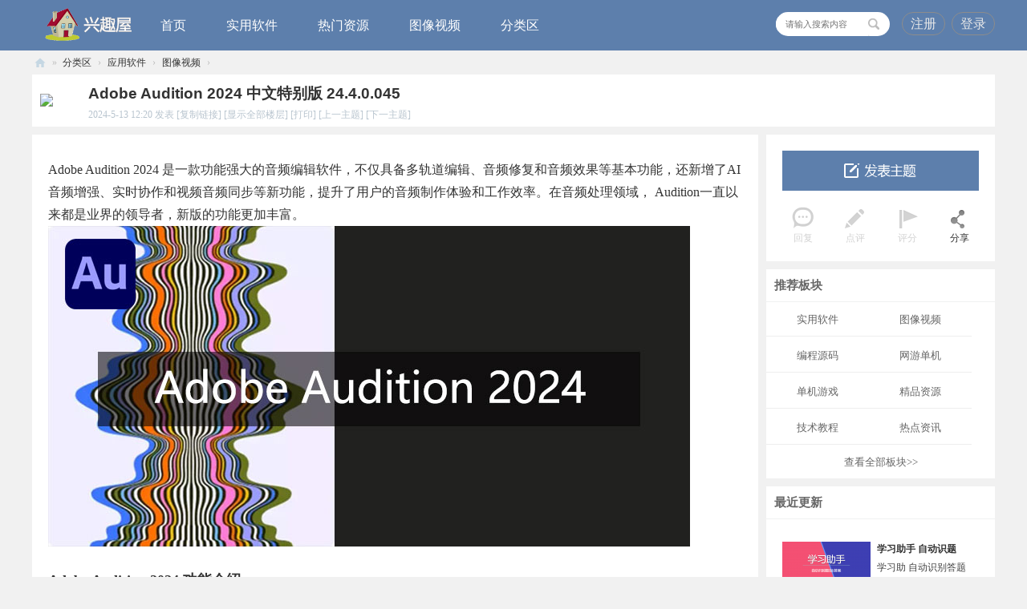

--- FILE ---
content_type: text/html; charset=utf-8
request_url: https://www.xqu5.com/thread-2592-1-1.html
body_size: 14211
content:
<!DOCTYPE html PUBLIC "-//W3C//DTD XHTML 1.0 Transitional//EN" "http://www.w3.org/TR/xhtml1/DTD/xhtml1-transitional.dtd">
<html xmlns="http://www.w3.org/1999/xhtml">
<head>
<meta http-equiv="Content-Type" content="text/html; charset=utf-8" />
<title>Adobe Audition 2024 中文特别版 24.4.0.045 - 图像视频 兴趣屋</title>
<link href="https://www.xqu5.com/thread-2592-1-1.html" rel="canonical" />
<meta name="keywords" content="Adobe Audition 2024 中文特别版 24.4.0.045" />
<meta name="description" content="Adobe Audition 2024 是一款功能强大的音频编辑软件，不仅具备多轨道编辑、音频修复和音频效果等基本功能，还新增了AI音频增强、实时协作和视频音频同步等新功能，提升了用 ... Adobe Audition 2024 中文特别版 24.4.0.045 ,兴趣屋" />
<meta name="generator" content="Discuz!" />
<meta name="author" content="admin" />
<meta name="MSSmartTagsPreventParsing" content="True" />
<meta http-equiv="MSThemeCompatible" content="Yes" />
<meta name="applicable-device" content="pc,mobile">
    <meta http-equiv="Cache-Control" content="no-transform" /> 
<meta http-equiv="Cache-Control" content="no-siteapp" />
<meta name="viewport" content="width=device-width,initial-scale=1.0,user-scalable=yes" />
<base href="https://www.xqu5.com/" /><link rel="stylesheet" type="text/css" href="data/cache/style_3_common.css?Q9w" /><link rel="stylesheet" type="text/css" href="data/cache/style_3_forum_viewthread.css?Q9w" /><script>
var _hmt = _hmt || [];
(function() {
  var hm = document.createElement("script");
  hm.src = "https://hm.baidu.com/hm.js?76cb2996851df72ea8f1ffce40616e03";
  var s = document.getElementsByTagName("script")[0]; 
  s.parentNode.insertBefore(hm, s);
})();
</script>

        <script src="template/huyouxiong_kanchai/style/js/jquery.min.js" type="text/javascript"></script>
    <script src="template/huyouxiong_kanchai/style/js/jquery.SuperSlide.js" type="text/javascript"></script>
<script type="text/javascript">var STYLEID = '3', STATICURL = 'static/', IMGDIR = 'static/image/common', VERHASH = 'Q9w', charset = 'utf-8', discuz_uid = '0', cookiepre = '1gG1_2132_', cookiedomain = '', cookiepath = '/', showusercard = '1', attackevasive = '0', disallowfloat = '', creditnotice = '1|威望|,2|钻石|,3|积分|', defaultstyle = '', REPORTURL = 'aHR0cHM6Ly93d3cueHF1NS5jb20vdGhyZWFkLTI1OTItMS0xLmh0bWw=', SITEURL = 'https://www.xqu5.com/', JSPATH = 'data/cache/', DYNAMICURL = '';</script>
<script src="data/cache/common.js?Q9w" type="text/javascript"></script>

<meta name="application-name" content="兴趣屋" />
<meta name="msapplication-tooltip" content="兴趣屋" />
<meta name="msapplication-task" content="name=首页;action-uri=https://www.xqu5.com/portal.php;icon-uri=https://www.xqu5.com/static/image/common/portal.ico" />
<meta name="msapplication-task" content="name=分类区;action-uri=https://www.xqu5.com/forum.php;icon-uri=https://www.xqu5.com/static/image/common/bbs.ico" />
<link rel="archives" title="兴趣屋" href="https://www.xqu5.com/archiver/" />
<script type="text/javascript">HTMLNODE.className += ' widthauto'</script>
<script src="data/cache/forum.js?Q9w" type="text/javascript"></script>
<script src="data/cache/portal.js?Q9w" type="text/javascript"></script>
</head>
<body id="nv_forum" class="pg_viewthread" onkeydown="if(event.keyCode==27) return false;">
<div id="append_parent"></div>
<div id="ajaxwaitid"></div>
 
 
 
 
 
 <div id="nvc">
  <div class="nv_wrap">
    <div class="nv_logo">
      <h2> 
         
        <a href="./" title="兴趣屋"><img src="data/attachment/common/template/boardimg_20230902jzqkqaxi.png" alt="兴趣屋" class="boardlogo" id="boardlogo" border="0" /></a> 
         
      </h2>
    </div>
    <div class="nav">
      <ul>
         
                <li id="mn_portal" ><a href="portal.php" hidefocus="true" title="兴趣屋-首页"  >首页<span>兴趣屋-首页</span></a></li>
         
         
                <li id="mn_N60cb" ><a href="forum-39-1.html" hidefocus="true"  >实用软件</a></li>
         
         
                <li id="mn_N2f34" ><a href="forum.php?mod=forumdisplay&fid=39&orderby=heats&filter=dateline&dateline=7948800" hidefocus="true"  >热门资源</a></li>
         
         
                <li id="mn_N93be" ><a href="forum-50-1.html" hidefocus="true"  >图像视频</a></li>
         
         
                <li class="a" id="mn_forum" ><a href="forum.php" hidefocus="true" title="兴趣屋-讨论区"  >分类区<span>兴趣屋-讨论区</span></a></li>
         
         
         
         
         
         
         
              </ul>
    </div>
     
        <div id="header_user"> <span class="zhuce" ><a href="plugin.php?id=it618_members:reg" id="btn-register">注册</a> </span> <span class="zhuce"><a  href="plugin.php?id=it618_members:login" class="nousername"  id="qing_delv">登录</a></span> </div>
    <div style="display:none"> 
      <script src="data/cache/logging.js?Q9w" type="text/javascript"></script>
<form method="post" autocomplete="off" id="lsform" action="member.php?mod=logging&amp;action=login&amp;loginsubmit=yes&amp;infloat=yes&amp;lssubmit=yes" onsubmit="return lsSubmit();">
<div class="fastlg cl">
<span id="return_ls" style="display:none"></span>
<div class="y pns">
<table cellspacing="0" cellpadding="0">
<tr>
<td>
<span class="ftid">
<select name="fastloginfield" id="ls_fastloginfield" width="40">
<option value="username">用户名</option>
<option value="email">Email</option>
<option value="secmobile">安全手机号</option>
</select>
</span>
<script type="text/javascript">simulateSelect('ls_fastloginfield')</script>
</td>
<td><input type="text" name="username" id="ls_username" autocomplete="off" class="px vm" /></td>
<td class="fastlg_l"><label for="ls_cookietime"><input type="checkbox" name="cookietime" id="ls_cookietime" class="pc" value="2592000" />自动登录</label></td>
<td>&nbsp;<a href="javascript:;" onclick="showWindow('login', 'member.php?mod=logging&action=login&viewlostpw=1')">找回密码</a></td>
</tr>
<tr>
<td><label for="ls_password" class="z psw_w">密码</label></td>
<td><input type="password" name="password" id="ls_password" class="px vm" autocomplete="off" /></td>
<td class="fastlg_l"><button type="submit" class="pn vm" style="width: 75px;"><em>登录</em></button></td>
<td>&nbsp;<a href="member.php?mod=register" class="xi2 xw1">注册</a></td>
</tr>
</table>
<input type="hidden" name="formhash" value="1d40ef50" />
<input type="hidden" name="quickforward" value="yes" />
<input type="hidden" name="handlekey" value="ls" />
</div>
</div>
</form>
 
    </div>
     
    <div id="scbar" class="scbar_narrow cl">
<form id="scbar_form" method="post" autocomplete="off" onsubmit="searchFocus($('scbar_txt'))" action="search.php?searchsubmit=yes" target="_blank">
<input type="hidden" name="mod" id="scbar_mod" value="search" />
<input type="hidden" name="formhash" value="1d40ef50" />
<input type="hidden" name="srchtype" value="title" />
<input type="hidden" name="srhfid" value="50" />
<input type="hidden" name="srhlocality" value="forum::viewthread" />
<table cellspacing="0" cellpadding="0">
<tr>
<td class="scbar_txt_td"><input type="text" name="srchtxt" id="scbar_txt" autocomplete="off" speech /></td>			
<td class="scbar_btn_td"><button type="submit" name="searchsubmit" id="scbar_btn" sc="1" class="pn pnc" value="true"><strong class="xi2">搜索</strong></button></td>
</tr>
</table>
</form>
</div>
<script type="text/javascript">
initSearchmenu('scbar', '');
</script>
<script type="text/javascript">
/*    jQuery(function(){
jQuery("#scbar #scbar_txt").focus(function(){
  jQuery("#scbar").addClass("bchange");
}).blur(function(){
  jQuery("#scbar").removeClass("bchange");
});
    })*/
</script>
 
     
    <!-- 搜索筛选 -->
    <ul id="scbar_type_menu" class="p_pop" style="display: none;">
      <li><a href="javascript:;" rel="curforum" fid="50" >本版</a></li><li><a href="javascript:;" rel="forum" class="curtype">帖子</a></li><li><a href="javascript:;" rel="user">用户</a></li>    </ul>
    <script type="text/javascript">
initSearchmenu('scbar', '');
</script> 
     
    
  </div>
</div>
<ul id="umnav_menu" class="p_pop nav_pop" style="display: none;">
  
   
   
    <li><a href="home.php?mod=space&do=pm">消息提醒</a></li>
   
   
   
    <li><a href="home.php?mod=space&do=favorite&view=me" _style="background-image:url(https://www.xqu5.com/static/image/feed/favorite_b.png) !important">收藏</a></li>
   
   
   
    <li><a href="home.php?mod=spacecp&ac=credit&op=buy">钻石</a></li>
   
   
   
    <li><a href="plugin.php?id=it618_members:home">账号管理</a></li>
   
   
   
   
   
   
   
   
   
   
   
   
   
   
    <li><a href="home.php?mod=spacecp">设置</a></li>
   
   
   
   
   
    <li><a href="member.php?mod=logging&amp;action=logout&amp;formhash=1d40ef50">退出</a></li>
</ul>
<!--End Navigation--> 
 
<div id="mu" class="cl"> 
   
</div> 
 
</div>
<div id="wp" class="wp fwp"><script type="text/javascript">var fid = parseInt('50'), tid = parseInt('2592');</script>

<script src="data/cache/forum_viewthread.js?Q9w" type="text/javascript"></script>
<script type="text/javascript">zoomstatus = parseInt(1);var imagemaxwidth = '760';var aimgcount = new Array();</script>

<style id="diy_style" type="text/css"></style>
<!--[diy=diynavtop]--><div id="diynavtop" class="area"></div><!--[/diy]-->
</div>


<div id="wp" class="wp">
<div id="pt" class="bm cl">
<div class="z">
<a href="./" class="nvhm" title="首页">兴趣屋</a><em>&raquo;</em><a href="forum.php">分类区</a> <em>&rsaquo;</em> <a href="forum.php?gid=1">应用软件</a> <em>&rsaquo;</em> <a href="forum-50-1.html">图像视频</a> <em>&rsaquo;</em>
</div>
</div>

<style id="diy_style" type="text/css"></style>
<div class="wppw">
<!--[diy=diy1]--><div id="diy1" class="area"></div><!--[/diy]-->
</div>


<div class="yudi_view_top">
<table cellspacing="0" cellpadding="0" style="margin-bottom:10px; width:100%; background:#fff;">
<tr>
            <td class="avtar yudi_view_avta" width="50px" style="margin-left:10px;">
                                <a href="home.php?mod=space&amp;uid=1" title="admin" target="_blank"><img src="https://www.xqu5.com/uc_server/avatar.php?uid=1&size=small" class="user_avatar"></a>
                            </td>
<td class="plc ptm pbn vwthd xbte" style="padding-right:20px !important;">

<h1 class="ts bluelink fbold">
<span id="thread_subject"><a href="thread-2592-1-1.html">Adobe Audition 2024 中文特别版 24.4.0.045</a></span>
</h1>
                
<span class="xg1">

</span>
                <div class="thread-head-info">
                    <!--<a href="home.php?mod=space&amp;uid=1" class="bluelink">admin</a>-->
                     2024-5-13 12:20                                       <span class="shijiane">发表
                    <a href="thread-2592-1-1.html" onclick="return copyThreadUrl(this, '兴趣屋')" >[复制链接]</a>
                    <a href="thread-2592-1-1.html" rel="nofollow">[显示全部楼层]</a>
                    <a href="forum.php?mod=viewthread&amp;action=printable&amp;tid=2592" title="打印" target="_blank">[打印]</a>
                    <a href="forum.php?mod=redirect&amp;goto=nextoldset&amp;tid=2592" title="上一主题">[上一主题]</a>
                    <a href="forum.php?mod=redirect&amp;goto=nextnewset&amp;tid=2592" title="下一主题">[下一主题]</a></span>  

<span align="right">
                
</span>
                </div>
                </td>
              
</tr>
</table>
</div>

<div id="ct" class="wppw cl ct2">
<div id="sd" class="sd">
<div id="post_act" class="yudi_shadow">

            <div class="bm post_new">
                <div class="bm_c">

                                            <a onmouseover="$('newspecial').id = 'newspecialtmp';this.id = 'newspecial';showMenu({'ctrlid':this.id})" onclick="showWindow('newthread', 'forum.php?mod=post&action=newthread&fid=50')" href="javascript:;" title="发新帖" class="view_post_btn"></a>
                                    </div>
            </div>

            <div class="bm post_act">
                <div class="bm_c">
                    <ul>
                        <li class="a1">
                                                        <!--不能点-->
                                <span>回复</span>
                                                    </li>
                        <li class="a2">
                                                            <!--不能点-->
                                <span>点评</span>
                                                    </li>
                        <li class="a3">
                                                            <!--不能点-->
                                <span>评分</span>
                                                    </li>
                        <li class="a4">
                            <a class="a4" href="#" id="shareLink" target="_blank">分享</a>
                        </li>
                    </ul>
                    <script type="text/javascript" charset="utf-8">
                        (function(){
                            var param = {
                                url:location.href,
                                //title:document.title,
                                title:"Adobe Audition 2024 中文特别版 24.4.0.045",
                                appkey: 0000000000,
                                language:'zh_cn'
                            }
                            var temp = "http://service.weibo.com/share/share.php?";
                            for( var p in param ){
                                temp += ( p + '=' + encodeURIComponent( param[p] || '' ) + "&" )
                            }
                            document.getElementById("shareLink").setAttribute("href", temp);

                            var postAct = document.getElementById("post_act");
                            var postActTop = postAct.offsetTop;
                            document.onscroll = function() {
                                var docTop = document.body.scrollTop | document.documentElement.scrollTop;
                                if (postActTop < (docTop + 100)) {
                                    postAct.setAttribute("style", "position:fixed; top: 88px; z-index:300;box-shadow: 0 0 5px 2px rgba(0, 0, 0, 0.3);");
                                } else {
                                    postAct.setAttribute("style", "");
                                }
                            }
                        })()
                    </script>
                </div>
            </div>
        </div>
            <div class="bm yudi_shadow">
<div class="bm_h">
<h2>推荐板块</h2>
</div>
<div class="ayd_tjbk cl">
<ul>
<!--[diy=qing_view_bktj]--><div id="qing_view_bktj" class="area"><div id="frameL8iIrX" class="frame move-span cl frame-1"><div id="frameL8iIrX_left" class="column frame-1-c"><div id="frameL8iIrX_left_temp" class="move-span temp"></div><div id="portal_block_161" class="block move-span"><div id="portal_block_161_content" class="dxb_bc"><div class="module cl xl xl1">
<ul><li style="height: 41px; width: 128px;background:none;"><a href="forum-39-1.html" title="实用软件" target="_blank">实用软件</a></li><li style="height: 41px; width: 128px;background:none;"><a href="forum-50-1.html" title="图像视频" target="_blank">图像视频</a></li><li style="height: 41px; width: 128px;background:none;"><a href="forum-87-1.html" title="编程源码" target="_blank">编程源码</a></li><li style="height: 41px; width: 128px;background:none;"><a href="forum-73-1.html" title="网游单机" target="_blank">网游单机</a></li><li style="height: 41px; width: 128px;background:none;"><a href="forum-79-1.html" title="单机游戏" target="_blank">单机游戏</a></li><li style="height: 41px; width: 128px;background:none;"><a href="forum-89-1.html" title="精品资源" target="_blank">精品资源</a></li><li style="height: 41px; width: 128px;background:none;"><a href="forum-45-1.html" title="技术教程" target="_blank">技术教程</a></li><li style="height: 41px; width: 128px;background:none;"><a href="forum-96-1.html" title="热点资讯" target="_blank">热点资讯</a></li></ul>
</div>
<style>
.block .xl1 ul li:before{display:none;}
</style></div></div></div></div></div><!--[/diy]-->
</ul>
<div class="tjbk_more"><a href="forum.php" target="_blank">查看全部板块>></a></div>
</div>
</div>
<!--			<div class="bm yudi_shadow">
<div class="bm_h">
<a href="https://www.xqu5.com/forum-50-1.html"><h2>Adobe专区</h2></a>
</div>
<div class="bm_c ayd_foc cl">
<ul>
<!--[diy=qing_view_mttj]--><!--<div id="qing_view_mttj" class="area"></div>--><!--[/diy]-->
<!--</ul>
</div>
</div>-->
<div class="bm yudi_shadow">
<div class="bm_h">
<h2>最近更新</h2>
</div>
<div class="bm_c ayd_rmd cl">
<ul>
<!--[diy=qing_view_rmhd]--><div id="qing_view_rmhd" class="area"><div id="frameGK8CXc" class="frame move-span cl frame-1"><div id="frameGK8CXc_left" class="column frame-1-c"><div id="frameGK8CXc_left_temp" class="move-span temp"></div><div id="portal_block_163" class="block move-span"><div id="portal_block_163_content" class="dxb_bc"><div class="module cl xld"><dl class="cl">
	<dd class="m"><a href="thread-1828-1-1.html" target="_blank"><img src="data/attachment/block/d8/d88d9fae8330ff8d838bfe284ea257ac.jpg" width="110" height="55" alt="学习助手 自动识题" /></a></dd>
	<dt><em class="y xg1 xw0"><a href="home.php?mod=space&uid=1" target="_blank"></a></em><a href="thread-1828-1-1.html" title="学习助手 自动识题" target="_blank">学习助手 自动识题</a></dt>
	<dd>学习助 自动识别答题
</dd>
</dl><dl class="cl">
	<dd class="m"><a href="thread-368-1-1.html" target="_blank"><img src="data/attachment/block/80/8091eb9575e07d180eaa10ff3bfea3ca.jpg" width="110" height="55" alt="手机酷我音乐 vip版" /></a></dd>
	<dt><em class="y xg1 xw0"><a href="home.php?mod=space&uid=1" target="_blank"></a></em><a href="thread-368-1-1.html" title="手机酷我音乐 vip版" target="_blank">手机酷我音乐 vip版</a></dt>
	<dd>享受高音质和所有权限</dd>
</dl><dl class="cl">
	<dd class="m"><a href="thread-1381-1-1.html" target="_blank"><img src="data/attachment/block/cf/cfe027fa484f68227c2d7943753d2ff1.jpg" width="110" height="55" alt="猴子分身vip虚拟定" /></a></dd>
	<dt><em class="y xg1 xw0"><a href="home.php?mod=space&uid=1" target="_blank"></a></em><a href="thread-1381-1-1.html" title="猴子分身vip虚拟定" target="_blank">猴子分身vip虚拟定</a></dt>
	<dd>手机端应用分身软件</dd>
</dl><dl class="cl">
	<dd class="m"><a href="thread-2172-1-1.html" target="_blank"><img src="data/attachment/block/5b/5b551af96b88fef11b111f3028ea4c60.jpg" width="110" height="55" alt="TikTok抖音海外版" /></a></dd>
	<dt><em class="y xg1 xw0"><a href="home.php?mod=space&uid=1" target="_blank"></a></em><a href="thread-2172-1-1.html" title="TikTok抖音海外版" target="_blank">TikTok抖音海外版</a></dt>
	<dd>国际版TikTok又更新
</dd>
</dl><dl class="cl">
	<dd class="m"><a href="thread-2074-1-1.html" target="_blank"><img src="data/attachment/block/15/154372b86aedce8a9b523bd79bfcdc14.jpg" width="110" height="55" alt="地图信息免费采集工" /></a></dd>
	<dt><em class="y xg1 xw0"><a href="home.php?mod=space&uid=1" target="_blank"></a></em><a href="thread-2074-1-1.html" title="地图信息免费采集工" target="_blank">地图信息免费采集工</a></dt>
	<dd>款百度地图数据一键抓</dd>
</dl><dl class="cl">
	<dd class="m"><a href="thread-2109-1-1.html" target="_blank"><img src="data/attachment/block/6a/6a635def8872c028a8cc5d1dd72f3055.jpg" width="110" height="55" alt="StreamFab 中文激活" /></a></dd>
	<dt><em class="y xg1 xw0"><a href="home.php?mod=space&uid=1" target="_blank"></a></em><a href="thread-2109-1-1.html" title="StreamFab 中文激活" target="_blank">StreamFab 中文激活</a></dt>
	<dd>视频嗅探下载最好
</dd>
</dl></div></div></div></div></div></div><!--[/diy]-->
</ul>
</div>
</div>
<div class="bm yudi_shadow">
<div class="bm_h">
<h2>热门排行</h2>
</div>
<div class="bm_c ayd_frmj cl">
<ul>
<!--[diy=qing_view_rmtj]--><div id="qing_view_rmtj" class="area"><div id="frame796fP9" class="frame move-span cl frame-1"><div id="frame796fP9_left" class="column frame-1-c"><div id="frame796fP9_left_temp" class="move-span temp"></div><div id="portal_block_159" class="block move-span"><div id="portal_block_159_content" class="dxb_bc"><div class="module cl xl xl1">
<ul><li><a href="thread-55-1-1.html" title="磁力资源搜索助手 v24.10.24 支持隐藏资源，一键搜索下载" target="_blank">►磁力资源搜索助手 v24.10.24 支</a></li><li><a href="thread-1199-1-1.html" title="火星直播 无广告版 v1.9.4 TV电视盒子4K超清直播TV工具" target="_blank">►火星直播 无广告版 v1.9.4 TV电</a></li><li><a href="thread-1040-1-1.html" title="HDP高清直播 解锁限制频道、支持1080P v4.0.3" target="_blank">►HDP高清直播 解锁限制频道、支持</a></li><li><a href="thread-481-1-1.html" title="新电视家 v10.3.0 自定义添加源" target="_blank">►新电视家 v10.3.0 自定义添加源</a></li><li><a href="thread-551-1-1.html" title="新阅读 v3.26.01211200 去限制+共存版 无限导入书源，最佳看书神器！" target="_blank">►新阅读 v3.26.01211200 去限制+</a></li><li><a href="thread-803-1-1.html" title="浩辰CAD看图王 VIP版 v5.17.0 手机端" target="_blank">►浩辰CAD看图王 VIP版 v5.17.0 手</a></li><li><a href="thread-439-1-1.html" title="南瓜影视 v1.6.0.2 破解版，畅想各大平台VIP电影" target="_blank">►南瓜影视 v1.6.0.2 破解版，畅想</a></li><li><a href="thread-468-1-1.html" title="爱奇艺、腾讯、优酷等12大平台 资源直接解析，高清播放" target="_blank">►爱奇艺、腾讯、优酷等12大平台 </a></li><li><a href="thread-1081-1-1.html" title="太极 v14.0.6.11081404 手机免root框架" target="_blank">►太极 v14.0.6.11081404 手机免ro</a></li><li><a href="thread-1109-1-1.html" title="YesPlayMusic v0.48 网易云第三方无限制版音乐神器！" target="_blank">►YesPlayMusic v0.48 网易云第三</a></li></ul>
</div></div></div></div></div></div><!--[/diy]-->
</ul>
</div>
</div>
</div>
<div class="mn">


<div id="postlist" class="pl bm yudi_shadow">


<table cellspacing="0" cellpadding="0" class="ad">
<tr>
<td class="pls">
</td>
<td class="plc">
</td>
</tr>
</table><div id="post_7298" class="tt_border" ><div class="wrap-posts" id="post_7298">
<table id="pid7298" class="plhin" summary="pid7298" cellspacing="0" cellpadding="0">
<tr>
	
<td class="plc" style="width:100%" >
        <div class="pct"><style type="text/css">.pcb{margin-right:0}</style><div class="pcb">
 
<div class="t_fsz"><table cellspacing="0" cellpadding="0"><tr><td class="t_f" id="postmessage_7298">
Adobe Audition 2024 是一款功能强大的音频编辑软件，不仅具备多轨道编辑、音频修复和音频效果等基本功能，还新增了AI音频增强、实时协作和视频音频同步等新功能，提升了用户的音频制作体验和工作效率。在音频处理领域， Audition一直以来都是业界的领导者，新版的功能更加丰富。<br />

<ignore_js_op>

<img src="data/attachment/forum/202310/17/220530bictczrfbhf1v55f.jpg" alt="Adobe-Audition-2024.jpg" title="Adobe-Audition-2024.jpg" />

</ignore_js_op>
<br />
<br />
<strong><font size="4"><u>Adobe Audition 2024 功能介绍：</u></font></strong><br />
1. 新增音频修复工具：Audition引入了全新的音频修复工具，可以帮助用户更好地处理噪音、杂音和其他音频问题。这些工具包括噪音消除、去除杂音、音频修复等，通过智能算法和先进的信号处理技术，用户可以轻松恢复和优化受损的音频。<br />
2. 强大的多轨道编辑功能：新版的Adobe Audition增强了多轨道编辑功能，使用户能够更加精确地处理音频片段和效果。用户可以方便地调整音频层级、剪辑和移动片段，实现更高效的编辑流程。<br />
3. 实时协作和云存储：Audition 增加了实时协作和云存储功能，使团队成员能够在同一项目中同时工作，并实时查看和编辑他人的变更。这极大地提高了团队之间的协作效率，并保证了音频项目的安全性和可靠性。<br />
4. 新一代音频效果库：Audition配备了全新的音频效果库，其中包含了各种专业级的音频效果和处理工具。用户可以通过拖放方式应用这些效果，如均衡器、压缩器、混响器等，以便快速实现所需的音频效果。<br />
5. 支持虚拟现实（VR）音频编辑：随着虚拟现实技术的不断创新和普及，Audition针对虚拟现实音频编辑进行了优化。它提供了专门的工具和功能，可以轻松处理和编辑VR音频，为用户带来更加沉浸式的听觉体验。<br />
6. 更加智能的语音识别功能：新版Audition增强了语音识别功能，使其更加智能化和准确。用户可以将音频文件转录为文字，并对转录结果进行编辑和修正。这项功能不仅节省了时间，还提高了音频转录的准确性和可靠性。<br />
<br />
<strong><font size="4"><u>Adobe Audition 2024 功能特点：</u></font></strong><br />
1. 增强的AI辅助功能：增强了AI辅助功能，可以自动识别和修复音频中的问题，如失真、杂音等，提高音频质量。<br />
2. 改进的多轨编辑：改进了多轨编辑功能，增加了自动对齐和自动修剪等功能，可以提高多轨编辑的效率。<br />
3. 新的音频效果：引入了新的音频效果，包括模拟磁带延迟、模拟吉他放大器等，可以帮助用户创建独特的音效。<br />
4. 增强的实时效果预览：增强了实时效果预览功能，可以在编辑过程中实时预览音频效果，方便用户进行调整和优化。<br />
5. 新的模板和预设：增加了新的模板和预设，包括音乐制作、广播广告等，可以帮助用户更快地创建专业的音频作品。<br />
<br />
<strong><font size="4"><u>Adobe Audition 2024 安装和使用方法：</u></font></strong><br />
<font color="#333333">1. 下载 Adobe Audition 2024，下载完成后解压；</font><br />
<font color="#333333"><font color="#333333">2. 解压后，打开Set-up.exe进行安装，安装完成后即可打开直接使用。（已集成激活）</font></font><font style="color:rgb(51, 51, 51)"><font color="#333333"><font color="#333333"><font color="#333333"><font color="#333333"><font color="#333333"><font face="&amp;quot;"><font color="#333333"><font face="&amp;quot;"><font color="#333333"><font face="&amp;quot;"><font face="&amp;quot;"><br />
</font></font></font></font></font></font></font></font></font></font></font></font>
<ignore_js_op>

<img src="data/attachment/forum/202310/17/221211dih957hhbue97yj2.jpg" alt="Adobe-Audition-2024-2.jpg" title="Adobe-Audition-2024-2.jpg" />

</ignore_js_op>
<font style="color:rgb(51, 51, 51)"><font color="#333333"><font color="#333333"><font color="#333333"><font color="#333333"><font color="#333333"><font face="&amp;quot;"><font color="#333333"><font face="&amp;quot;"><font color="#333333"><font face="&amp;quot;"><font face="&amp;quot;"><br />
</font></font></font></font></font></font></font></font></font></font></font></font>
<ignore_js_op>

<img src="data/attachment/forum/202310/17/221211xrp4zzfip60v0b3b.jpg" alt="Adobe-Audition-2024-1.jpg" title="Adobe-Audition-2024-1.jpg" />

</ignore_js_op>
<br />
<br />
<font size="4"><font color="#333333"><strong><u>Adobe Audition </u></strong></font></font><font style="color:rgb(51, 51, 51)"><font size="4"><u><strong>2024 中文特别版下载地址：</strong></u></font></font><br />
<div class="showhide"><span style="margin-bottom: 10px;color: #F66;font-size: 16px;<br />
text-align: center; font-weight:bold;">隐藏内容，登录后可见</span><p style="padding-top: 15px !important;"><span><a style="font-weight: 600;color: #41414b;" href="plugin.php?id=it618_members:reg">&gt;&gt;&gt;立即登录</a></span><a href="https://www.xqu5.com/plugin.php?id=it618_members:reg" style="color: #303031;"><span></span></a><a href="thread-1652-1-1.html" style="font-size:14px;color: #3072c8;text-decoration:none;">（注册说明）</a></p><div class="cl"></div></div><br />
<strong><font color="#333333"><font color="#333333"><font color="#333333"><font color="#333333"><font color="#333333"><font color="#333333"><font face="&amp;quot;"><font color="#333333"><font face="&amp;quot;"><font color="#333333"><font face="&amp;quot;"><font face="&amp;quot;">注：本站文件解压密码统一为：</font></font></font></font></font></font></font></font></font></font></font></font><font color="#333333"><font color="#333333"><font color="#333333"><font color="#333333"><font color="#333333"><font color="#333333"><font face="&amp;quot;"><font color="#333333"><font face="&amp;quot;"><font color="#333333"><font face="&amp;quot;"><font face="&amp;quot;"><font color="#ff0000">www.xqu5.com</font></font></font></font></font></font></font></font></font></font></font></font></font></strong><br />
</td></tr></table>
<div class="ptg mbm mtn">
<a title="Audition" href="misc.php?mod=tag&amp;id=340" target="_blank">Audition</a>, <a title="Adobe" href="misc.php?mod=tag&amp;id=1" target="_blank">Adobe</a></div>

</div>
<div id="comment_7298" class="cm">
</div>

<div id="post_rate_div_7298"></div>
</div>
</div>
</td></tr>
<tr><td class="plc plm" style="padding-left: 0;">
<div class="mtw mbw">
<h3 class="pbm mbm bbda" style="padding-bottom: 5px;padding-bottom: 5px !important;padding-left: 15px;margin-bottom: 5px;margin-bottom: 5px !important;">相关帖子</h3>
<ul class="xl2 cl" style="list-style: none;font-size: 12px;"><li class="sanjiao">► <a href="thread-2903-1-1.html" title="Adobe After Effects 2025 中文特别版 v25.6.0.101" target="_blank">Adobe After Effects 2025 中文特别版 v25.6.0.101</a></li>
<li class="sanjiao">► <a href="thread-2904-1-1.html" title="Adobe Premiere Pro 2025 中文特别版 v25.6.2.001" target="_blank">Adobe Premiere Pro 2025 中文特别版 v25.6.2.001</a></li>
<li class="sanjiao">► <a href="thread-3040-1-1.html" title="Adobe Acrobat PRO DC 2025.001.21108 中文特别版" target="_blank">Adobe Acrobat PRO DC 2025.001.21108 中文特别版</a></li>
<li class="sanjiao">► <a href="thread-3045-1-1.html" title="Adobe Lightroom Classic 2025 中文特别版 v15.0" target="_blank">Adobe Lightroom Classic 2025 中文特别版 v15.0</a></li>
<li class="sanjiao">► <a href="thread-3062-1-1.html" title="Adobe Photoshop 2026 中文特别版 v27.2.0.15" target="_blank">Adobe Photoshop 2026 中文特别版 v27.2.0.15</a></li>
<li class="sanjiao">► <a href="thread-3063-1-1.html" title="Adobe Illustrator 2026 中文特别版 30.0.0.123" target="_blank">Adobe Illustrator 2026 中文特别版 30.0.0.123</a></li>
<li class="sanjiao">► <a href="thread-3064-1-1.html" title="Adobe Lightroom Classic 2026 中文特别版 15.1.1.1" target="_blank">Adobe Lightroom Classic 2026 中文特别版 15.1.1.1</a></li>
<li class="sanjiao">► <a href="thread-3065-1-1.html" title="Adobe Bridge 2026 中文特别版 16.0.0.63.00" target="_blank">Adobe Bridge 2026 中文特别版 16.0.0.63.00</a></li>
<li class="sanjiao">► <a href="thread-3066-1-1.html" title="Adobe InDesign 2026 中文特别版 21.0.0.192" target="_blank">Adobe InDesign 2026 中文特别版 21.0.0.192</a></li>
<li class="sanjiao">► <a href="thread-3067-1-1.html" title="Adobe InCopy 2026 中文特别版 21.0.0.192" target="_blank">Adobe InCopy 2026 中文特别版 21.0.0.192</a></li>
</ul>
</div>
</td>
</tr>
<tr id="_postposition7298"></tr>
<tr>
<td class="plc" colspan="2" style="padding: 0 10px; overflow:visible; width:100%">
<div class="po" style="border-top:1px #F0F0F0 solid;margin-left: 15px;">
<div class="pob cl hin"  style="font-size: 12px;">
<span class="fl-l">
<div class="authi" style="float:left">
<a href="thread-2592-1-1.html" rel="nofollow">显示全部楼层</a>
<span class="pipe show">|</span><a href="javascript:;" onclick="readmode($('thread_subject').innerHTML, 7298);" class="show">阅读模式</a>
</div>
</span>

<p>
                	<a href="forum.php?mod=post&amp;action=reply&amp;fid=50&amp;tid=2592&amp;reppost=7298&amp;extra=page%3D1&amp;page=1" onclick="showWindow('reply', this.href)">回复</a> |
<a href="javascript:;" onclick="showWindow('miscreport7298', 'misc.php?mod=report&rtype=post&rid=7298&tid=2592&fid=50', 'get', -1);return false;">举报</a>
</p>

</div>
</div>
</td>
</tr>
<tr class="ad">
<td class="pls">
</td>
</tr>
</table>
</div>
<script type="text/javascript" reload="1">
aimgcount[7298] = ['13148','13149','13150'];
attachimggroup(7298);
attachimgshow(7298);
var aimgfid = 0;
</script>

</div><div id="postlistreply" class="pl"><div id="post_new" class="viewthread_table" style="display: none"></div></div>
<div class="wrap wrap-white-l" style="overflow: hidden; margin-top:20px; text-align:center; padding-bottom:20px;">
    </div>
</div>

<form method="post" autocomplete="off" name="modactions" id="modactions">
<input type="hidden" name="formhash" value="1d40ef50" />
<input type="hidden" name="optgroup" />
<input type="hidden" name="operation" />
<input type="hidden" name="listextra" value="page%3D1" />
<input type="hidden" name="page" value="1" />
</form>

<!--[diy=diyfastposttop]--><div id="diyfastposttop" class="area"></div><!--[/diy]-->
<script type="text/javascript">
var postminchars = parseInt('10');
var postmaxchars = parseInt('30000');
var postminsubjectchars = parseInt('1');
var postmaxsubjectchars = parseInt('80');
var disablepostctrl = parseInt('0');
</script>

<div id="f_pst" class="pl bm bmw">
<form method="post" autocomplete="off" id="fastpostform" action="forum.php?mod=post&amp;action=reply&amp;fid=50&amp;tid=2592&amp;extra=page%3D1&amp;replysubmit=yes&amp;infloat=yes&amp;handlekey=fastpost" onSubmit="return fastpostvalidate(this)">
<table cellspacing="0" cellpadding="0">
<tr>
<td class="plc">

<span id="fastpostreturn"></span>


<div class="cl">
<div id="fastsmiliesdiv" class="y"><div id="fastsmiliesdiv_data"><div id="fastsmilies"></div></div></div><div class="hasfsl" id="fastposteditor">
<div class="tedt mtn">
<div class="bar">
<span class="y">
<a href="forum.php?mod=post&amp;action=reply&amp;fid=50&amp;tid=2592" onclick="return switchAdvanceMode(this.href)">高级模式</a>
</span><script src="data/cache/seditor.js?Q9w" type="text/javascript"></script>
<div class="fpd">
<a href="javascript:;" title="文字加粗" class="fbld">B</a>
<a href="javascript:;" title="设置文字颜色" class="fclr" id="fastpostforecolor">Color</a>
<a id="fastpostimg" href="javascript:;" title="图片" class="fmg">Image</a>
<a id="fastposturl" href="javascript:;" title="添加链接" class="flnk">Link</a>
<a id="fastpostquote" href="javascript:;" title="引用" class="fqt">Quote</a>
<a id="fastpostcode" href="javascript:;" title="代码" class="fcd">Code</a>
<a href="javascript:;" class="fsml" id="fastpostsml">Smilies</a>
</div></div>
<div class="area">
<div class="pt hm">
您需要登录后才可以回帖 <a href="member.php?mod=logging&amp;action=login" onclick="showWindow('login', this.href)" class="xi2">登录</a> | <a href="member.php?mod=register" class="xi2">注册</a>
</div>
</div>
</div>
</div>
</div>
<div id="seccheck_fastpost">
</div>


<input type="hidden" name="formhash" value="1d40ef50" />
<input type="hidden" name="usesig" value="" />
<input type="hidden" name="subject" value="  " />
<p class="ptm pnpost">
<a href="home.php?mod=spacecp&amp;ac=credit&amp;op=rule&amp;fid=50" class="y" target="_blank">本版积分规则</a>
<button type="button" onclick="showWindow('login', 'member.php?mod=logging&action=login&guestmessage=yes')" name="replysubmit" id="fastpostsubmit" class="pn pnc vm" value="replysubmit"><strong>发表回复</strong></button>
<label for="fastpostrefresh"><input id="fastpostrefresh" type="checkbox" class="pc" />回帖后跳转到最后一页</label>
<script type="text/javascript">if(getcookie('fastpostrefresh') == 1) {$('fastpostrefresh').checked=true;}</script>
</p>
</td>
</tr>
</table>
</form>
</div>

<div id="md_9_menu" class="tip tip_4" style="display: none;">
<div class="tip_horn"></div>
<div class="tip_c">
<h4>大富豪</h4>
<p>兴趣屋的大腕，网站的支柱！</p>
</div>
</div>
</div>
                                           </div>
<div class="wp mtn">
<!--[diy=diy3]--><div id="diy3" class="area"></div><!--[/diy]-->
</div>

<script type="text/javascript">
function succeedhandle_followmod(url, msg, values) {
var fObj = $('followmod_'+values['fuid']);
if(values['type'] == 'add') {
fObj.innerHTML = '不收听';
fObj.href = 'home.php?mod=spacecp&ac=follow&op=del&fuid='+values['fuid'];
} else if(values['type'] == 'del') {
fObj.innerHTML = '收听TA';
fObj.href = 'home.php?mod=spacecp&ac=follow&op=add&hash=1d40ef50&fuid='+values['fuid'];
}
}
fixed_avatar([7298], 1);
</script>	</div>
<SCRIPT src="source/plugin/it618_members/js/jquery.js?1314" type=text/javascript></SCRIPT><script type="text/javascript">
						IT618_MEMBERS(document).ready(function() {
							IT618_MEMBERS("[onclick*='viewlostpw=1']").each(function (i, o) {
								IT618_MEMBERS(o).attr("onclick","showWindow('it618_showsms','plugin.php?id=it618_members:showsms&ac=password')");
							});
							
							IT618_MEMBERS("[onclick*='login']").each(function (i, o) {
								var tmpstr = IT618_MEMBERS(o).attr("onclick");
								var tmparr1=tmpstr.split("plugin.php");
								var tmparr2=tmpstr.split("618");
								if(tmparr1.length==1&&tmparr2.length==1)IT618_MEMBERS(o).attr("onclick","showWindow('it618_login','plugin.php?id=it618_members:login&lsSubmit');return false;");
							});
							
							IT618_MEMBERS("[onclick*='viewlostpw=1']").each(function (i, o) {
								IT618_MEMBERS(o).attr("onclick","showWindow('it618_showsms','plugin.php?id=it618_members:showsms&ac=password')");
							});
							
							IT618_MEMBERS("[onclick*='mod=misc&action=pay']").each(function (i, o) {
								IT618_MEMBERS(o).attr("onclick","showWindow('it618_login','plugin.php?id=it618_members:login&lsSubmit')");
							});
							
							IT618_MEMBERS("[onclick*='reply']").each(function (i, o) {
								IT618_MEMBERS(o).attr("onclick","showWindow('it618_login','plugin.php?id=it618_members:login&lsSubmit')");
							});
							
							IT618_MEMBERS("[onclick*='attachpay']").each(function (i, o) {
								IT618_MEMBERS(o).attr("onclick","showWindow('it618_login','plugin.php?id=it618_members:login&lsSubmit')");
							});
							
							IT618_MEMBERS("[href*='favorite']").each(function (i, o) {
								IT618_MEMBERS(o).attr("onclick","showWindow('it618_login','plugin.php?id=it618_members:login&lsSubmit')");
							});
							
							IT618_MEMBERS("[href*='friend']").each(function (i, o) {
								IT618_MEMBERS(o).attr("onclick","showWindow('it618_login','plugin.php?id=it618_members:login&lsSubmit')");
							});
							
							IT618_MEMBERS("[href*='showmsg']").each(function (i, o) {
								IT618_MEMBERS(o).attr("onclick","showWindow('it618_login','plugin.php?id=it618_members:login&lsSubmit')");
							});
							
							IT618_MEMBERS("[href*='poke']").each(function (i, o) {
								IT618_MEMBERS(o).attr("onclick","showWindow('it618_login','plugin.php?id=it618_members:login&lsSubmit')");
							});
							
							if(IT618_MEMBERS("#messagelogin").length>0){
								IT618_MEMBERS("#messagelogin").hide();
								location.href="plugin.php?id=it618_members:login";
							}
						});
						
						function lsSubmit(){
							if(IT618_MEMBERS("#it618_login").length==0){
								var btnclick=0;
								if(IT618_MEMBERS("#ls_username").val()!=""&&IT618_MEMBERS("#ls_password").val()!=""){
									btnclick=1;
									setTimeout('it618login1()',800);
								}
								it618_showsms('it618_login','plugin.php?id=it618_members:login&lsSubmit='+btnclick);
							}else{
								it618login();
							}
							return false;
						}
						
						function it618_showsms(title,url){
							showWindow(title,url)
						}
						</script><script type="text/javascript" src="source/plugin/it618_members/js/layer/layer.js"></script>
				<script>
				function it618_members_login() {
					layerindex=layer.open({
					  type: 2,
					  title: "<div style='float:left'><img src='source/plugin/it618_members/images/logo.png' style='vertical-align:middle;margin-right:3px; margin-top:-3px; height:18px'>用户登录</div>",
					  shadeClose: false,
					  scrollbar: false,
					  shade:  [0.5, "#393D49"],
					  maxmin: false,
					  area: ["868px", "558px"],
					  content: "plugin.php?id=it618_members:login&winapi=1",
					  cancel: function(index, layero){ 
					  }    
					});
				}			
				jQuery(document).ready(function() {
				jQuery(".it618_members_reg").click(function() {
					layerindex=layer.open({
					  type: 2,
					  title: "<div style='float:left'><img src='source/plugin/it618_members/images/logo.png' style='vertical-align:middle;margin-right:3px; margin-top:-3px; height:18px'>立即注册</div>",
					  shadeClose: false,
					  scrollbar: false,
					  shade:  [0.5, "#393D49"],
					  maxmin: false,
					  area: ["868px", "558px"],
					  content: "plugin.php?id=it618_members:reg&winapi=1",
					  cancel: function(index, layero){ 
					  }    
					});
				});
				
				
				});
				</script>
			 <div class="yb_footer">

  <div class="yb_ert">
    <div class="yb_ertw">
      <div class="yb_ertl">
        <div class="fabout">
        <dl>
            <dt>兴趣屋</dt>
             <dd>兴趣屋致力于分享各种网络资源、软件，</dd>
             <dd>大家共同交流。资源版权属原作者所有，</dd>
             <dd>如有侵权，请联系，我将第一时间处理。</dd>
          </dl>
        </div>
        <div class="ftousu">
       <dl>
            <dt>功能专区</dt>
            <dd><a href="thread-29-1-1.html">站点总规</a> | <a onclick="showWindow('nav', this.href, 'get', 0)" href="forum.php?mod=misc&amp;action=nav">作者专栏</a> | <a href="home.php?mod=space&amp;do=pm">消息提醒</a></dd>
            <dd><a href="thread-16-1-1.html">侵权联系</a> | <a href="plugin.php?id=it618_members:home">账号管理</a> | <a href="https://www.xqu5.com/search.php?mod=forum">全站搜索</a></dd>
            <dd><a href="home.php?mod=spacecp&amp;ac=pm&amp;op=showmsg&amp;handlekey=showmsg_1&amp;touid=1&amp;pmid=0&amp;daterange=2" target="_blank" class="greenbigbutton" title="签到">联系站长</a> | <a href="forum-107-1.html">最近更新</a> | <a href="">返回首页</a></dd>

        </div>
      </div>
  
      <div class="footertr">
        <ul>
          <li><img src="template/huyouxiong_kanchai/style/kch_img22.jpg"/ alt="兴趣屋公众号二维码"></li>
        </ul>
      </div>
      <span style="display:none"></span> </div>
  </div>
  <div class="gofooter">  
<div id="ft" class="wp cl">
<div id="flk" class="y">
<p class="yincang1">
<span><a href="http://wpa.qq.com/msgrd?V=3&amp;uin=370334573&amp;Site=兴趣屋&amp;Menu=yes&amp;from=discuz" target="_blank" title="QQ"><img src="static/image/common/site_qq.jpg" alt="QQ" /></a></span><span class="pipe">|</span><span><a href="forum.php?mod=guide" >小黑屋</a><span class="pipe">|</span></span><span> Powered By Discuz!</span>

<span><span class="pipe">|</span><a href="sitemap.xml" target="_blank" title="网站地图">网站地图</a></span>
</p>

</div>
<div id="frt">
<p class="xsss">Copyright © 2024 兴趣屋  <a href="https://beian.miit.gov.cn/" target="_blank">( 苏ICP备18003648号-3 )</a> </p>
</div></div>
    </div>
    </div>
<script src="home.php?mod=misc&ac=sendmail&rand=1769614136" type="text/javascript"></script>
<div id="scrolltop">
<span><a href="forum.php?mod=post&amp;action=reply&amp;fid=50&amp;tid=2592&amp;extra=page%3D1&amp;page=1" onclick="showWindow('reply', this.href)" class="replyfast" title="快速回复"><b>快速回复</b></a></span>
<span hidefocus="true"><a title="返回顶部" onclick="window.scrollTo('0','0')" class="scrolltopa" ><b>返回顶部</b></a></span>
<span>
<a href="forum-50-1.html" hidefocus="true" class="returnlist" title="返回列表"><b>返回列表</b></a>
</span>
</div>
<script type="text/javascript">_attachEvent(window, 'scroll', function () { showTopLink(); });checkBlind();</script>
</body>
</html>

